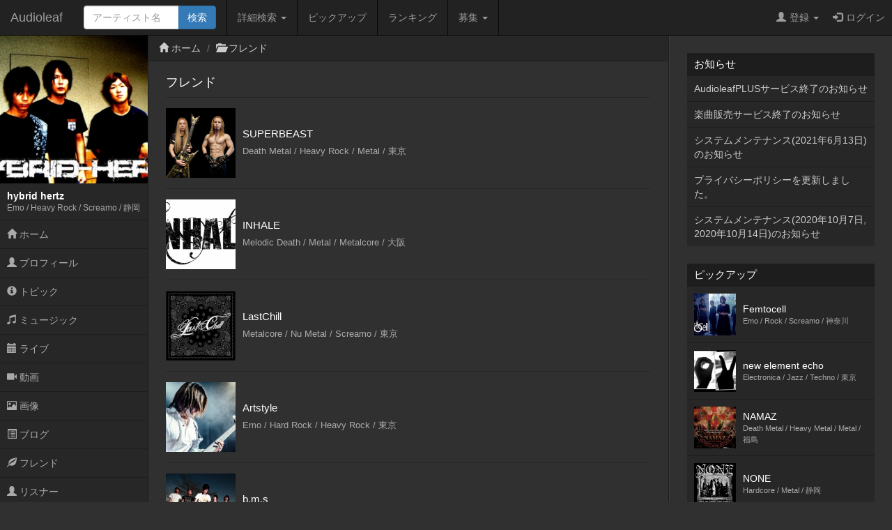

--- FILE ---
content_type: text/html; charset=UTF-8
request_url: https://www.audioleaf.com/artist/friend/list/hybridhertz
body_size: 30660
content:
<!DOCTYPE html>
<html>
<head>
	<meta charset="utf-8">
<meta name="viewport" content="width=device-width,initial-scale=1.0,minimum-scale=1.0,user-scalable=no">
<title>フレンド - hybrid hertz - インディーズ試聴サイトAudioleaf</title>
	<link type="text/css" rel="stylesheet" href="https://www.audioleaf.com/assets/css/bootstrap.css?1446691104" />
	<link type="text/css" rel="stylesheet" href="https://www.audioleaf.com/assets/css/audioleaf.css?1626703929" />
	<script type="text/javascript" src="https://www.audioleaf.com/assets/js/jquery.js?1445158074"></script>
	<script type="text/javascript" src="https://www.audioleaf.com/assets/js/bootstrap.js?1446691199"></script>
	<script type="text/javascript" src="https://www.audioleaf.com/assets/js/audioleaf.js?1489848266"></script>
<script>
	$(function(){ $('.topbar').dropdown(); });
</script>
	<link type="text/css" rel="stylesheet" href="https://www.audioleaf.com/assets/css/profile.css?1494554663" />

<!-- Google tag (gtag.js) -->
<script async src="https://www.googletagmanager.com/gtag/js?id=G-Z9P8DTHHXM"></script>
<script>
  window.dataLayer = window.dataLayer || [];
  function gtag(){dataLayer.push(arguments);}
  gtag('js', new Date());

  gtag('config', 'G-Z9P8DTHHXM');
</script>
		<script type="text/javascript" src="https://www.audioleaf.com/assets/js/jquery.mCustomScrollbar.concat.min.js?1460865956"></script>
		<link type="text/css" rel="stylesheet" href="https://www.audioleaf.com/assets/css/jquery.mCustomScrollbar.min.css?1460866085" />
	<script>
		$(document).ready(function(){
			$('#al-navarea').mCustomScrollbar({
				theme: 'minimal',
			});
		});
	</script>
	
				</head>
<body class="al-3columns">

	<div class="navbar navbar-inverse navbar-fixed-top" id="al-headerbar-sp">
	<div class="container-fluid">
		<div class="navbar-header">
			<div class="al-slidemenu-btn">
				<button type="button" data-target="#al-headerbar">
					<span class="al-slidemenu-btn-icon"></span>
					<span class="al-slidemenu-btn-icon"></span>
					<span class="al-slidemenu-btn-icon"></span>
				</button>
			</div>
			<a class="navbar-brand" href="https://www.audioleaf.com/">Audioleaf</a>
		</div>
	</div>
</div>
<div class="navbar navbar-inverse navbar-fixed-top navbar-offcanvas" id="al-headerbar">
	<div class="container-fluid">
		<div class="navbar-header al-headerbar-header">
			<a class="navbar-brand" href="https://www.audioleaf.com/">Audioleaf</a>
		</div>
		<form action="https://www.audioleaf.com/search/artist/result" method="get" class="navbar-form navbar-nav al-headerbar-search">
			<div class="input-group">
				<input type="text" name="keyword" class="form-control al-headerbar-search-keyword" placeholder="アーティスト名" />
				<div class="input-group-btn"><input type="submit" value="検索" class="btn btn-primary al-headerbar-search-submit" /></div>
			</div>
		</form>
		<ul class="nav navbar-nav al-headerbar-menu">
			<li class="dropdown">
				<a data-toggle="dropdown" class="dropdown-toggle" href="#"><span class="glyphicon glyphicon-search"></span>詳細検索 <span class="caret"></span></a>
				<ul class="dropdown-menu">
					<li><a href="https://www.audioleaf.com/search/artist/form">アーティスト検索</a></li>
					<li><a href="https://www.audioleaf.com/search/show/result">ライブ検索</a></li>
					<li><a href="https://www.audioleaf.com/search/playlist/result">プレイリスト検索</a></li>
				</ul>
			</li>
			<li><a href="https://www.audioleaf.com/pickup/list"><span class="glyphicon glyphicon-ok-sign"></span>ピックアップ</a></li>
			<li><a href="https://www.audioleaf.com/chart/daily"><span class="glyphicon glyphicon-king"></span>ランキング</a></li>
			<li class="dropdown">
				<a data-toggle="dropdown" class="dropdown-toggle" href="#"><span class="glyphicon glyphicon-list"></span>募集 <span class="caret"></span></a>
				<ul class="dropdown-menu">
					<li><a href="https://www.audioleaf.com/membo/article/list">メンバー募集掲示板</a></li>
					<li><a href="https://www.audioleaf.com/search/audition/list">アーティスト募集</a></li>
				</ul>
			</li>
		</ul>
		<ul class="nav navbar-nav navbar-right al-headerbar-user">
															<li class="dropdown">
				<a data-toggle="dropdown" class="dropdown-toggle" href="#"><span class="glyphicon glyphicon-user"></span>登録 <span class="caret"></span></a>
				<ul class="dropdown-menu">
					<li><a href="https://www.audioleaf.com/signup/artist/form">アーティスト登録</a></li>
					<li><a href="https://www.audioleaf.com/signup/listener/form">リスナー登録</a></li>
				</ul>
			</li>
			<li><a href="https://www.audioleaf.com/login/form"><span class="glyphicon glyphicon-log-in"></span>ログイン</a></li>
					</ul><!-- .al-headerbar-user -->
	</div><!-- .container-fluid -->
</div><!-- .navbar -->

	<div class="container-fluid">
		<div class="row">
			<div class="col-xs-12 col-sm-3 col-md-2 al-navarea" id="al-navarea">
	<div class="al-navprof clearfix">
		<div class="al-navprof-image al-clickable" data-url="https://www.audioleaf.com/hybridhertz">
									<img src="https://img1.audioleaf.com/data/artist/image/54/21854/21854-1284348369-5091_400x400c.jpg" alt="hybrid hertz" />
					</div>
		<div class="al-navprof-detail al-clickable" data-url="https://www.audioleaf.com/hybridhertz">
			<h1 class="al-navprof-detail-name">hybrid hertz</h1>
			<div class="al-navprof-detail-meta">
				Emo / Heavy Rock / Screamo / 				静岡			</div>
		</div>
		<button type="button" class="al-navprof-btn al-toggle-btn" data-target="#al-artist-menu">
			<span class="al-navprof-btn-icon"></span>
			<span class="al-navprof-btn-icon"></span>
			<span class="al-navprof-btn-icon"></span>
		</button>
	</div>
	<ul class="al-acclist al-navmenu" id="al-artist-menu">
								<li><a href="https://www.audioleaf.com/hybridhertz/"><span class="glyphicon glyphicon-home"></span> ホーム</a></li>
		<li><a href="https://www.audioleaf.com/artist/profile/hybridhertz"><span class="glyphicon glyphicon-user"></span> プロフィール</a></li>
		<li><a href="https://www.audioleaf.com/artist/topic/list/hybridhertz"><span class="glyphicon glyphicon-info-sign"></span> トピック</a></li>
		<li><a href="https://www.audioleaf.com/artist/music/albums/hybridhertz"><span class="glyphicon glyphicon-music"></span> ミュージック</a></li>
		<li><a href="https://www.audioleaf.com/artist/show/list/hybridhertz"><span class="glyphicon glyphicon-calendar"></span> ライブ</a></li>
		<li><a href="https://www.audioleaf.com/artist/video/list/hybridhertz"><span class="glyphicon glyphicon-facetime-video"></span> 動画</a></li>
		<li><a href="https://www.audioleaf.com/artist/image/list/hybridhertz"><span class="glyphicon glyphicon-picture"></span> 画像</a></li>
		<li><a href="https://www.audioleaf.com/artist/article/list/hybridhertz"><span class="glyphicon glyphicon-list-alt"></span> ブログ</a></li>
		<li><a href="https://www.audioleaf.com/artist/friend/list/hybridhertz"><span class="glyphicon glyphicon-leaf"></span> フレンド</a></li>
		<li><a href="https://www.audioleaf.com/artist/listener/list/hybridhertz"><span class="glyphicon glyphicon-user"></span> リスナー</a></li>
	</ul>
</div><!-- .al-navarea -->
			<div class="col-xs-12 col-sm-offset-3 col-sm-9 col-md-offset-2 col-md-7 al-mainarea" id="al-mainarea">
				<div class="row al-breadcrumbbox">
	<div class="col-sm-12">
		<ul class="breadcrumb">
															<li><span class="glyphicon glyphicon-home"></span> <a href="https://www.audioleaf.com/artist/index/hybridhertz">ホーム</a></li>
															<li><span class="glyphicon glyphicon-folder-open"></span> <a href="https://www.audioleaf.com/artist/friend/index/hybridhertz">フレンド</a></li>
								</ul>
	</div>
</div>
												<div class="row al-profile-friend">

	<div class="col-sm-12 al-profile-friend-list">
		<div class="al-archive">
			<div class="al-archive-header">
				<div class="al-archive-header-box">
					<div class="al-archive-header-title">フレンド</div>
				</div>
			</div>
			<div class="al-archive-body">
												<div class="al-profile-thumb">
					<a href="https://www.audioleaf.com/superbeast/" class="al-linkbox">
												<div class="al-profile-thumb-image">
														<img src="https://img1.audioleaf.com/data/artist/image/82/17882/dmbj5p-1743030871_200x200c.jpg" alt="SUPERBEAST" />
													</div>
						<div class="al-profile-thumb-text">
							SUPERBEAST<br />
							<small>Death Metal / Heavy Rock / Metal / 東京</small>
						</div>
					</a>
				</div>
								<div class="al-profile-thumb">
					<a href="https://www.audioleaf.com/inhale/" class="al-linkbox">
												<div class="al-profile-thumb-image">
														<img src="https://img1.audioleaf.com/data/artist/image/73/3673/3673-1395664003-457_200x200c.jpg" alt="INHALE" />
													</div>
						<div class="al-profile-thumb-text">
							INHALE<br />
							<small>Melodic Death / Metal / Metalcore / 大阪</small>
						</div>
					</a>
				</div>
								<div class="al-profile-thumb">
					<a href="https://www.audioleaf.com/lastchill/" class="al-linkbox">
												<div class="al-profile-thumb-image">
														<img src="https://img1.audioleaf.com/data/artist/image/61/16461/16461-1324786683-373_200x200c.jpg" alt="LastChill" />
													</div>
						<div class="al-profile-thumb-text">
							LastChill<br />
							<small>Metalcore / Nu Metal / Screamo / 東京</small>
						</div>
					</a>
				</div>
								<div class="al-profile-thumb">
					<a href="https://www.audioleaf.com/artstyle/" class="al-linkbox">
												<div class="al-profile-thumb-image">
														<img src="https://img1.audioleaf.com/data/artist/image/3/703/703-1393868367-660_200x200c.jpg" alt="Artstyle" />
													</div>
						<div class="al-profile-thumb-text">
							Artstyle<br />
							<small>Emo / Hard Rock / Heavy Rock / 東京</small>
						</div>
					</a>
				</div>
								<div class="al-profile-thumb">
					<a href="https://www.audioleaf.com/fuckinbms/" class="al-linkbox">
												<div class="al-profile-thumb-image">
														<img src="https://img1.audioleaf.com/data/artist/image/29/2829/2829-1270283789-1108_200x200c.jpg" alt="b.m.s" />
													</div>
						<div class="al-profile-thumb-text">
							b.m.s<br />
							<small>Metalcore / Post Hardcore / Screamo / 神奈川</small>
						</div>
					</a>
				</div>
								<div class="al-profile-thumb">
					<a href="https://www.audioleaf.com/k_o_t_r/" class="al-linkbox">
												<div class="al-profile-thumb-image">
														<img src="https://img1.audioleaf.com/data/artist/image/37/3937/3937-1397803779-632_200x200c.jpg" alt="SILHOUETTE FROM THE SKYLIT" />
													</div>
						<div class="al-profile-thumb-text">
							SILHOUETTE FROM THE SKYLIT<br />
							<small>Emo / Heavy Rock / Metal / 東京</small>
						</div>
					</a>
				</div>
								<div class="al-profile-thumb">
					<a href="https://www.audioleaf.com/davitzrange/" class="al-linkbox">
												<div class="al-profile-thumb-image">
														<img src="https://img1.audioleaf.com/data/artist/image/19/19/19-1200297610-410_200x200c.jpg" alt="DAVITZ（ダヴィッツ）" />
													</div>
						<div class="al-profile-thumb-text">
							DAVITZ（ダヴィッツ）<br />
							<small>Heavy Rock / Metalcore / Rock / 東京</small>
						</div>
					</a>
				</div>
								<div class="al-profile-thumb">
					<a href="https://www.audioleaf.com/ikd-sj/" class="al-linkbox">
												<div class="al-profile-thumb-image">
														<img src="https://img1.audioleaf.com/data/artist/image/29/26129/mhjijv-1523513573_200x200c.jpg" alt="ikd-sj" />
													</div>
						<div class="al-profile-thumb-text">
							ikd-sj<br />
							<small>Ambient / Heavy Rock / Metal / 東京</small>
						</div>
					</a>
				</div>
								<div class="al-profile-thumb">
					<a href="https://www.audioleaf.com/arksphere/" class="al-linkbox">
												<div class="al-profile-thumb-image">
														<img src="https://img1.audioleaf.com/data/artist/image/54/21354/21354-1270651878-3735_200x200c.jpg" alt="Ark Sphere" />
													</div>
						<div class="al-profile-thumb-text">
							Ark Sphere<br />
							<small>Heavy Rock / Metal / Progressive / 東京</small>
						</div>
					</a>
				</div>
								<div class="al-profile-thumb">
					<a href="https://www.audioleaf.com/hories/" class="al-linkbox">
												<div class="al-profile-thumb-image">
														<img src="https://img1.audioleaf.com/data/artist/image/30/230/230-1479041717-886_200x200c.jpg" alt="HORIES" />
													</div>
						<div class="al-profile-thumb-text">
							HORIES<br />
							<small>Grunge / Heavy Rock / Rock / 千葉</small>
						</div>
					</a>
				</div>
								<div class="al-profile-thumb">
					<a href="https://www.audioleaf.com/mspsound/" class="al-linkbox">
												<div class="al-profile-thumb-image">
														<img src="https://img1.audioleaf.com/data/artist/image/67/1967/1967-1304655304-8237_200x200c.jpg" alt="militarysniperpinfall" />
													</div>
						<div class="al-profile-thumb-text">
							militarysniperpinfall<br />
							<small>Emo / Hardcore / Progressive / 東京</small>
						</div>
					</a>
				</div>
								<div class="al-profile-thumb">
					<a href="https://www.audioleaf.com/ghostcries/" class="al-linkbox">
												<div class="al-profile-thumb-image">
														<img src="https://img1.audioleaf.com/data/artist/image/9/14209/14209-1416407203-986_200x200c.jpg" alt="Ghost Cries" />
													</div>
						<div class="al-profile-thumb-text">
							Ghost Cries<br />
							<small>Hard Rock / Heavy Metal / Heavy Rock / 東京</small>
						</div>
					</a>
				</div>
								<div class="al-profile-thumb">
					<a href="https://www.audioleaf.com/hexvoid/" class="al-linkbox">
												<div class="al-profile-thumb-image">
														<img src="https://img1.audioleaf.com/data/artist/image/71/11171/11171-1392151163-26_200x200c.jpg" alt="HEXVOID |3.21 A.V.E.S.T project Vol.8出演!!" />
													</div>
						<div class="al-profile-thumb-text">
							HEXVOID |3.21 A.V.E.S.T project Vol.8出演!!<br />
							<small>Heavy Rock / Metalcore / Nu Metal / 東京</small>
						</div>
					</a>
				</div>
								<div class="al-profile-thumb">
					<a href="https://www.audioleaf.com/hekiraku69/" class="al-linkbox">
												<div class="al-profile-thumb-image">
														<img src="https://img1.audioleaf.com/data/artist/image/12/5612/5612-1265558540-7836_200x200c.jpg" alt="HeKiRaKu" />
													</div>
						<div class="al-profile-thumb-text">
							HeKiRaKu<br />
							<small>Electronica / Instrumental / Rock / 東京</small>
						</div>
					</a>
				</div>
								<div class="al-profile-thumb">
					<a href="https://www.audioleaf.com/hybridsignal/" class="al-linkbox">
												<div class="al-profile-thumb-image">
														<img src="https://img1.audioleaf.com/data/artist/image/84/3284/3284-1359370687-4427_200x200c.jpg" alt="Hybrid Signal -3rd Single 「Supernova」発売中！-" />
													</div>
						<div class="al-profile-thumb-text">
							Hybrid Signal -3rd Single 「Supernova」発売中！-<br />
							<small>Emo / Pops / Rock / 埼玉</small>
						</div>
					</a>
				</div>
								<div class="al-profile-thumb">
					<a href="https://www.audioleaf.com/anubias7/" class="al-linkbox">
												<div class="al-profile-thumb-image">
														<img src="https://img1.audioleaf.com/data/artist/image/56/5556/5556-1318426264-6721_200x200c.jpg" alt="ANUBIAS7" />
													</div>
						<div class="al-profile-thumb-text">
							ANUBIAS7<br />
							<small>Dance / Pops / Rock / 東京</small>
						</div>
					</a>
				</div>
								<div class="al-profile-thumb">
					<a href="https://www.audioleaf.com/spirit/" class="al-linkbox">
												<div class="al-profile-thumb-image">
														<img src="https://img1.audioleaf.com/data/artist/image/1/9001/9001-1402241550-744_200x200c.jpg" alt="グッズファクトリー" />
													</div>
						<div class="al-profile-thumb-text">
							グッズファクトリー<br />
							<small>Metal / Metalcore / Rock / 兵庫</small>
						</div>
					</a>
				</div>
								<div class="al-profile-thumb">
					<a href="https://www.audioleaf.com/thedarknessoflucifer/" class="al-linkbox">
												<div class="al-profile-thumb-image">
														<img src="https://img1.audioleaf.com/data/artist/image/98/17998/17998-1333371846-2011_200x200c.jpg" alt="The Darkness of LUCIFER" />
													</div>
						<div class="al-profile-thumb-text">
							The Darkness of LUCIFER<br />
							<small>Hardcore / Metalcore / Screamo / 愛知</small>
						</div>
					</a>
				</div>
								<div class="al-profile-thumb">
					<a href="https://www.audioleaf.com/t_i_p/" class="al-linkbox">
												<div class="al-profile-thumb-image">
														<img src="https://img1.audioleaf.com/data/artist/image/34/10834/10834-1351006327-3809_200x200c.jpg" alt="t.i.p" />
													</div>
						<div class="al-profile-thumb-text">
							t.i.p<br />
							<small>Emo / Rock / 大阪</small>
						</div>
					</a>
				</div>
								<div class="al-profile-thumb">
					<a href="https://www.audioleaf.com/proofofalife/" class="al-linkbox">
												<div class="al-profile-thumb-image">
														<img src="https://img1.audioleaf.com/data/artist/image/50/17650/17650-1286819589-2235_200x200c.jpg" alt="Proof of a Life" />
													</div>
						<div class="al-profile-thumb-text">
							Proof of a Life<br />
							<small>Heavy Rock / Instrumental / Screamo / 茨城</small>
						</div>
					</a>
				</div>
								<div class="al-profile-thumb">
					<a href="https://www.audioleaf.com/viplink/" class="al-linkbox">
												<div class="al-profile-thumb-image">
														<img src="https://img1.audioleaf.com/data/artist/image/52/8452/8452-1339351390-2355_200x200c.jpg" alt="VIP LINK" />
													</div>
						<div class="al-profile-thumb-text">
							VIP LINK<br />
							<small>Hardcore / Heavy Rock / Hip Hop / 愛知</small>
						</div>
					</a>
				</div>
								<div class="al-profile-thumb">
					<a href="https://www.audioleaf.com/slavestogravity/" class="al-linkbox">
												<div class="al-profile-thumb-image">
														<img src="https://img1.audioleaf.com/data/artist/image/22/3322/3322-1298588267-761_200x200c.jpg" alt="SLAVES TO GRAVITY" />
													</div>
						<div class="al-profile-thumb-text">
							SLAVES TO GRAVITY<br />
							<small>Grunge / Heavy Rock / Rock / 海外</small>
						</div>
					</a>
				</div>
								<div class="al-profile-thumb">
					<a href="https://www.audioleaf.com/chiknhood/" class="al-linkbox">
												<div class="al-profile-thumb-image">
														<img src="https://img1.audioleaf.com/data/artist/image/98/18398/18398-1361268117-6084_200x200c.jpg" alt="Chik&#039;nhood/チキンフッド" />
													</div>
						<div class="al-profile-thumb-text">
							Chik&#039;nhood/チキンフッド<br />
							<small>Emo / Heavy Rock / Rock / 愛知</small>
						</div>
					</a>
				</div>
								<div class="al-profile-thumb">
					<a href="https://www.audioleaf.com/kumoai/" class="al-linkbox">
												<div class="al-profile-thumb-image">
														<img src="https://img1.audioleaf.com/data/artist/image/87/23787/23787-1341761367-6104_200x200c.jpg" alt="クモアイ【New Single UP!!】" />
													</div>
						<div class="al-profile-thumb-text">
							クモアイ【New Single UP!!】<br />
							<small>Emo / Rock / 神奈川</small>
						</div>
					</a>
				</div>
								<div class="al-profile-thumb">
					<a href="https://www.audioleaf.com/yui4469/" class="al-linkbox">
												<div class="al-profile-thumb-image">
														<img src="https://img1.audioleaf.com/data/artist/image/81/21181/21181-1341425301-9105_200x200c.jpg" alt="C.B.S." />
													</div>
						<div class="al-profile-thumb-text">
							C.B.S.<br />
							<small>Heavy Rock / Nu Metal / Rock / 神奈川</small>
						</div>
					</a>
				</div>
								<div class="al-profile-thumb">
					<a href="https://www.audioleaf.com/mushaxkusha/" class="al-linkbox">
												<div class="al-profile-thumb-image">
														<img src="https://img1.audioleaf.com/data/artist/image/87/1587/1587-1199967115-654_200x200c.jpg" alt="MUSHA&times;KUSHA" />
													</div>
						<div class="al-profile-thumb-text">
							MUSHA&times;KUSHA<br />
							<small>Hard Rock / Heavy Rock / Rock / 東京</small>
						</div>
					</a>
				</div>
								<div class="al-profile-thumb">
					<a href="https://www.audioleaf.com/revolsurd/" class="al-linkbox">
												<div class="al-profile-thumb-image">
														<img src="https://img1.audioleaf.com/data/artist/image/97/21397/21397-1332901200-9895_200x200c.jpg" alt="Revolsurd" />
													</div>
						<div class="al-profile-thumb-text">
							Revolsurd<br />
							<small>Emo / Heavy Rock / Rock / 東京</small>
						</div>
					</a>
				</div>
								<div class="al-profile-thumb">
					<a href="https://www.audioleaf.com/sugarsalt/" class="al-linkbox">
												<div class="al-profile-thumb-image">
														<img src="https://img1.audioleaf.com/data/artist/image/23/11523/11523-1328444948-9041_200x200c.jpg" alt="Sugar Salt" />
													</div>
						<div class="al-profile-thumb-text">
							Sugar Salt<br />
							<small>Acoustic / Pops / Rock / 東京</small>
						</div>
					</a>
				</div>
								<div class="al-profile-thumb">
					<a href="https://www.audioleaf.com/blackdogbarks/" class="al-linkbox">
												<div class="al-profile-thumb-image">
														<img src="https://img1.audioleaf.com/data/artist/image/95/13295/13295-1368684554-4022_200x200c.jpg" alt="Translations (ex.Black Dog Barks)" />
													</div>
						<div class="al-profile-thumb-text">
							Translations (ex.Black Dog Barks)<br />
							<small>Electronica / Post Hardcore / Screamo / 東京</small>
						</div>
					</a>
				</div>
								<div class="al-profile-thumb">
					<a href="https://www.audioleaf.com/engu/" class="al-linkbox">
												<div class="al-profile-thumb-image">
														<img src="https://img1.audioleaf.com/data/artist/image/28/128/128-1301974538-3668_200x200c.jpg" alt="ENGU" />
													</div>
						<div class="al-profile-thumb-text">
							ENGU<br />
							<small>Heavy Rock / Punk / Screamo / 東京</small>
						</div>
					</a>
				</div>
								<nav aria-label="Page navigation">
	<ul class="pagination">
	
		<li class="disabled"><a href="#" aria-label="Previous"><span aria-hidden="true">&laquo;</span></a></li>
		<li class="active"><a href="#">1 <span class="sr-only">(current)</span></a></li>
		<li><a href="https://www.audioleaf.com/artist/friend/list/hybridhertz?p=2">2</a></li>
		<li><a href="https://www.audioleaf.com/artist/friend/list/hybridhertz?p=2" aria-label="Next"><span aria-hidden="true">&raquo;</span></a></li>
	</ul>
	</nav>
							</div>
		</div>
	</div>

</div><!-- .al-profile-friend -->
			</div><!-- .al-mainarea -->
			<div class="col-xs-12 col-sm-offset-3 col-sm-9 col-md-offset-0 col-md-3 al-subarea" id="al-subarea">
				
<div class="al-listbox">
	<h3 class="al-listbox-header">お知らせ</h3>
	<ul>
				<li><a href="https://www.audioleaf.com/article/view/1429">AudioleafPLUSサービス終了のお知らせ</a></li>
				<li><a href="https://www.audioleaf.com/article/view/1428">楽曲販売サービス終了のお知らせ</a></li>
				<li><a href="https://www.audioleaf.com/article/view/1427">システムメンテナンス(2021年6月13日)のお知らせ</a></li>
				<li><a href="https://www.audioleaf.com/article/view/1426">プライバシーポリシーを更新しました。</a></li>
				<li><a href="https://www.audioleaf.com/article/view/1425">システムメンテナンス(2020年10月7日,2020年10月14日)のお知らせ</a></li>
			</ul>
</div>

<div class="al-thumbbox">
	<h3 class="al-thumbbox-header">ピックアップ</h3>
	<div class="al-thumbox-body">
				<div class="al-thumbbox-item">
			<a href="https://www.audioleaf.com/f-cell/" class="al-linkbox">
				<div class="al-thumbbox-item-image">
					<img src="https://img1.audioleaf.com/data/artist/image/7/39607/kpmthj-1570894819_200x200c.jpg" />
				</div>
				<div class="al-thumbbox-item-text">
					Femtocell<br />
					<small>Emo / Rock / Screamo / 神奈川</small>
				</div>
			</a>
		</div>
						<div class="al-thumbbox-item">
			<a href="https://www.audioleaf.com/akisky/" class="al-linkbox">
				<div class="al-thumbbox-item-image">
					<img src="https://img1.audioleaf.com/data/artist/image/39/6039/6039-1178345158-453_200x200c.jpg" />
				</div>
				<div class="al-thumbbox-item-text">
					new element echo<br />
					<small>Electronica / Jazz / Techno / 東京</small>
				</div>
			</a>
		</div>
				<div class="al-thumbbox-item">
			<a href="https://www.audioleaf.com/namaz/" class="al-linkbox">
				<div class="al-thumbbox-item-image">
					<img src="https://img1.audioleaf.com/data/artist/image/29/3029/3029-1269795859-9357_200x200c.jpg" />
				</div>
				<div class="al-thumbbox-item-text">
					NAMAZ<br />
					<small>Death Metal / Heavy Metal / Metal / 福島</small>
				</div>
			</a>
		</div>
				<div class="al-thumbbox-item">
			<a href="https://www.audioleaf.com/saruzero13/" class="al-linkbox">
				<div class="al-thumbbox-item-image">
					<img src="https://img1.audioleaf.com/data/artist/image/48/45248/fnfoh8-1620729139_200x200c.jpg" />
				</div>
				<div class="al-thumbbox-item-text">
					NONE<br />
					<small>Hardcore / Metal / 静岡</small>
				</div>
			</a>
		</div>
				<div class="al-thumbbox-item">
			<a href="https://www.audioleaf.com/ketchupers/" class="al-linkbox">
				<div class="al-thumbbox-item-image">
					<img src="https://img1.audioleaf.com/data/artist/image/88/39788/39788-1402867281-125_200x200c.jpg" />
				</div>
				<div class="al-thumbbox-item-text">
					ケチャッパーズ<br />
					<small>Melodic Punk / Pop Punk / 兵庫</small>
				</div>
			</a>
		</div>
				<div class="al-thumbbox-item">
			<a href="https://www.audioleaf.com/shabel/" class="al-linkbox">
				<div class="al-thumbbox-item-image">
					<img src="https://img1.audioleaf.com/data/artist/image/51/41951/41951-1437481965-233_200x200c.jpg" />
				</div>
				<div class="al-thumbbox-item-text">
					shabel<br />
					<small>Chaotic / Instrumental / Jazz / 東京</small>
				</div>
			</a>
		</div>
				<div class="al-thumbbox-item">
			<a href="https://www.audioleaf.com/furo_music/" class="al-linkbox">
				<div class="al-thumbbox-item-image">
					<img src="https://img1.audioleaf.com/data/artist/image/43/22043/e8ctat-1550589763_200x200c.jpg" />
				</div>
				<div class="al-thumbbox-item-text">
					furo<br />
					<small>Electronica / Instrumental / Post Rock / 東京</small>
				</div>
			</a>
		</div>
				<div class="al-thumbbox-item">
			<a href="https://www.audioleaf.com/asanoyu/" class="al-linkbox">
				<div class="al-thumbbox-item-image">
					<img src="https://img1.audioleaf.com/data/artist/image/61/44961/fqlr5f-1580029346_200x200c.jpg" />
				</div>
				<div class="al-thumbbox-item-text">
					あさのゆう<br />
					<small>Pops / Rock / 東京</small>
				</div>
			</a>
		</div>
				<div class="al-thumbbox-item">
			<a href="https://www.audioleaf.com/brokenlife/" class="al-linkbox">
				<div class="al-thumbbox-item-image">
					<img src="https://img1.audioleaf.com/data/artist/image/59/39959/39959-1429180184-671_200x200c.jpg" />
				</div>
				<div class="al-thumbbox-item-text">
					BROKEN LIFE<br />
					<small>Hardcore / New School Hc / Old School Hc / 東京</small>
				</div>
			</a>
		</div>
				<div class="al-thumbbox-item">
			<a href="https://www.audioleaf.com/s_w_i_n_g/" class="al-linkbox">
				<div class="al-thumbbox-item-image">
					<img src="https://img1.audioleaf.com/data/artist/image/85/43685/d2dkuc-1497247813_200x200c.jpg" />
				</div>
				<div class="al-thumbbox-item-text">
					SWING<br />
					<small>Melodic Punk / Pop Punk / Rock / 愛知</small>
				</div>
			</a>
		</div>
				<div class="al-thumbbox-item">
			<a href="https://www.audioleaf.com/kubiki/" class="al-linkbox">
				<div class="al-thumbbox-item-image">
					<img src="https://img1.audioleaf.com/data/artist/image/21/921/921-1141711501-836_200x200c.jpg" />
				</div>
				<div class="al-thumbbox-item-text">
					テリーデイズ (ex. yok)<br />
					<small>Acoustic / Rock / 東京</small>
				</div>
			</a>
		</div>
			</div>
</div>

<div class="al-adv-subarea-bottom">
						</div>

<footer class="al-footer">
	<p id="al-sp-flag" class="al-footer-topagetop">
		<a class="al-scrollto" href="#">ページトップへ</a>	</p>
	<ul class="al-footer-nav clearfix">
		<li>
			<a href="https://www.audioleaf.com/signup/artist">
				<span class="glyphicon glyphicon-edit"></span>
				アーティスト登録
			</a>
		</li>
		<li>
			<a href="https://www.audioleaf.com/signup/listener">
				<span class="glyphicon glyphicon-edit"></span>
				リスナー登録
			</a>
		</li>
		<li>
			<a href="https://www.audioleaf.com/search/artist/form">
				<span class="glyphicon glyphicon-search"></span>
				アーティスト検索
			</a>
		</li>
		<li>
			<a href="https://www.audioleaf.com/search/show/result">
				<span class="glyphicon glyphicon-search"></span>
				ライブ検索
			</a>
		</li>
		<li>
			<a href="https://www.audioleaf.com/pickup/list">
				<span class="glyphicon glyphicon-ok-sign"></span>
				ピックアップ
			</a>
		</li>
		<li>
			<a href="https://www.audioleaf.com/membo/article/list">
				<span class="glyphicon glyphicon-comment"></span>
				メンバー募集掲示板
			</a>
		</li>
	</ul>
	<ul class="al-footer-menu">
		<li><a href="https://www.audioleaf.com/">Audioleaf</a></li>
		<li><a href="https://www.audioleaf.com/rule/audioleaf">利用規約</a></li>
		<li><a href="https://www.audioleaf.com/rule/privacy">プライバシーポリシー</a></li>
		<li><a href="https://www.audioleaf.com/rule/info">運営会社</a></li>
		<li><a href="http://blog.audioleaf.com">ブログ</a></li>
		<li><a href="https://www.audioleaf.com/info/sitemap">サイトマップ</a></li>
		<li><a href="https://www.audioleaf.com/contact/us/form">お問い合わせ</a></li>
	</ul>
	<p class="al-footer-copyright">
		Copyright&copy;Medialeaf Inc.
	</p>
</footer>
			</div><!-- .al-subarea -->
		</div>
	</div>

</body>
</html>
